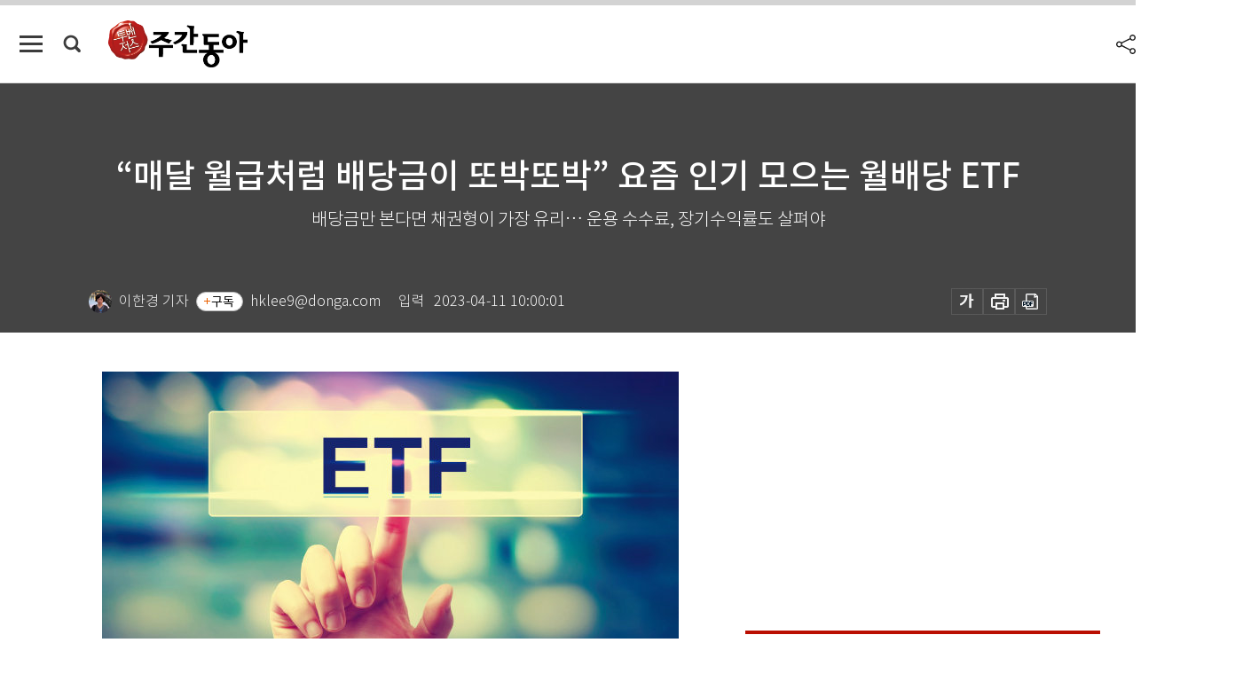

--- FILE ---
content_type: text/html; charset=UTF-8
request_url: https://weekly.donga.com/economy/article/all/11/4072462/1
body_size: 17967
content:
<!DOCTYPE html>
<html lang="ko">
<head>
<title>“매달 월급처럼 배당금이 또박또박” 요즘 인기 모으는 월배당 ETF｜주간동아</title>
<meta charset="utf-8" />
<meta http-equiv="X-UA-Compatible" content="IE=edge" />
<meta name='keywords' content='주간동아, 동아일보, 동아닷컴, Weekly.donga.com'>
<meta name='description' content="1년 전 가입한 정기예금의 만기를 앞둔 김 모 씨는 요즘 수익률과 안전성 사이에서 고민 중이다. 몇 달 전만 해도 연 5%대였던 저축은행 예금금리는 이제 연 4%를 조금 넘는 수&hellip;">
<meta name='writer' content='주간동아'>
<link rel="image_src" href="https://dimg1.donga.com/ugc/CDB/WEEKLY/Article/64/2f/7b/5c/642f7b5c008ed2738250.jpg" />
<link rel='stylesheet' type='text/css' href='https://image.donga.com/magazine/week_w/css/style_sub.css?t=20250410' />
<script data-ad-client='ca-pub-3925768217140661' async src='https://pagead2.googlesyndication.com/pagead/js/adsbygoogle.js'></script>
<!-- dable meta tag -->
<!-- 아이템 ID (필수): 아이템을 식별하기 위해 사용하시는 유일한 키를 입력해 주셔야 하며, 문자 혹은 숫자를 입력하실 수
있으며, 동일한 아이템의 경우, PC와 모바일에서 동일한 아이템 ID 값을 가져야 합니다. -->
<meta content="4072462" property="dable:item_id">

<!-- 아이템 작성자(기자명) (필수) -->
<meta content="이한경 기자" property="dable:author">

<!-- 아이템 카테고리 -->
<meta content="경제" property="article:section"> <!-- 메인 카테고리 (필수) -->

<!-- 아이템 작성일(ISO 8601) (필수) -->
<meta content="2023-04-11T10:00:01+09:00" property="article:published_time"> <!-- 예(한국시간 오후 1:20) -->

<meta name='robots' content='max-image-preview:standard'/>
<meta property="og:title" content="“매달 월급처럼 배당금이 또박또박” 요즘 인기 모으는 월배당 ETF" />
<meta property="og:image" content="https://dimg1.donga.com/ugc/CDB/WEEKLY/Article/64/2f/7b/5c/642f7b5c008ed2738250.jpg" />
<meta property="og:image:width" content="650" />
<meta property="og:image:height" content="372" />
<meta property="og:type" content="article" />
<meta property="og:site_name" content="주간동아" />
<meta property="og:description" content="1년 전 가입한 정기예금의 만기를 앞둔 김 모 씨는 요즘 수익률과 안전성 사이에서 고민 중이다. 몇 달 전만 해도 연 5%대였던 저축은행 예금금리는 이제 연 4%를 조금 넘는 수…" />
<meta property="og:pubdate" content="2023-04-11 10:00:01" />
<meta property='og:url' content='https://weekly.donga.com/economy/article/all/11/4072462/1'><meta name='twitter:url' content='https://weekly.donga.com/economy/article/all/11/4072462/1' />
<meta name="twitter:card" content="summary_large_image" />
<meta name="twitter:image:src" content="https://dimg1.donga.com/ugc/CDB/WEEKLY/Article/64/2f/7b/5c/642f7b5c008ed2738250.jpg" />
<meta name="twitter:site" content="@dongamedia" />
<meta name="twitter:description" content="1년 전 가입한 정기예금의 만기를 앞둔 김 모 씨는 요즘 수익률과 안전성 사이에서 고민 중이다. 몇 달 전만 해도 연 5%대였던 저축은행 예금금리는 이제 연 4%를 조금 넘는 수…" />
<meta name="twitter:title" content="“매달 월급처럼 배당금이 또박또박” 요즘 인기 모으는 월배당 ETF" />
<meta itemprop="name" content="“매달 월급처럼 배당금이 또박또박” 요즘 인기 모으는 월배당 ETF">
<meta itemprop="description" content="1년 전 가입한 정기예금의 만기를 앞둔 김 모 씨는 요즘 수익률과 안전성 사이에서 고민 중이다. 몇 달 전만 해도 연 5%대였던 저축은행 예금금리는 이제 연 4%를 조금 넘는 수…">
<meta itemprop="image" content="https://dimg1.donga.com/ugc/CDB/WEEKLY/Article/64/2f/7b/5c/642f7b5c008ed2738250.jpg">

<link rel='stylesheet' type='text/css' href='https://image.donga.com/magazine/week_m/css/jquery-ui.css' />
<script type="text/javascript" src="https://image.donga.com/donga/js.v.1.0/jquery-latest.js"></script>
<script type='text/javascript' src='https://image.donga.com/donga/js.v.1.0/jquery-ui.js'></script>
<script type='text/javascript' src='https://image.donga.com/donga/js.v.1.0/jquery-cookie.js'></script>
<script type='text/javascript' src='https://image.donga.com/donga/js.v.1.0/donga.js'></script>
<script type="text/javascript" src="https://image.donga.com/donga/js.v.2.0/slick.js"></script>
<link rel="stylesheet" type="text/css" href="https://image.donga.com/donga/css.v.2.0/slick.css"/>
<script type='text/javascript' src="https://image.donga.com/magazine/week_w/js/common.js?t=20251124"></script>
<script async src="https://securepubads.g.doubleclick.net/tag/js/gpt.js"></script>
<script>
  window.googletag = window.googletag || {cmd: []};
  googletag.cmd.push(function() {
    googletag.defineSlot('/106061858/donga_magazine/pc_magazine_300250', [300, 250], 'div-gpt-ad-1697095737422-0').addService(googletag.pubads());
    googletag.defineSlot('/106061858/donga_magazine/pc_magazine_120600', [120, 600], 'div-gpt-ad-1697098371287-0').addService(googletag.pubads());
    googletag.defineSlot('/106061858/pc_magazine_970250_1', [970, 250], 'div-gpt-ad-1697096865331-0').addService(googletag.pubads());
    googletag.defineSlot('/106061858/donga_magazine/pc_magazine_970250_2', [970, 250], 'div-gpt-ad-1697099813812-0').addService(googletag.pubads());
    googletag.pubads().enableSingleRequest();
    googletag.pubads().collapseEmptyDivs();
    googletag.enableServices();
  });
</script>

<script type="text/javascript" src="https://image.donga.com/donga/js.v.1.0/GAbuilder.js?t=20240911"></script>
<script type="text/javascript">
gabuilder = new GAbuilder('GTM-N9BWDNB') ;
let pageviewObj = {
    'up_login_status' : 'N',
        'ep_contentdata_content_id' : '11.4072462' ,
        'ep_contentdata_content_title' : '“매달 월급처럼 배당금이 또박또박” 요즘 인기 모으는 월배당 ETF' ,
        'ep_contentdata_delivered_date' : '2023-04-11 10:00:01' ,
        'ep_contentdata_content_category_1depth' : '경제' ,
        'ep_contentdata_content_category_2depth' : '-' ,
        'ep_contentdata_content_type' : '-' ,
        'ep_contentdata_content_tags' : '-' ,
        'ep_contentdata_author_name' : '이한경(hklee9)' ,
        'ep_contentdata_content_source' : '' ,
        'ep_contentdata_content_multimedia' : '-' ,
        'ep_contentdata_content_characters' : '5062' ,
        'ep_contentdata_content_loginwall' : 'N' ,
        'ep_contentdata_content_series' : '투(投)벤저스' ,
        'ep_contentdata_content_issue' : '-' ,
        'ep_contentdata_author_dept' : '-',
    'ep_contentdata_content_issue_number' : '1384'
}
gabuilder.GAScreen(pageviewObj);
</script>

</head>
<body>
    
<!-- Google Tag Manager (noscript) -->
<noscript><iframe src='https://www.googletagmanager.com/ns.html?id=GTM-N9BWDNB' height='0' width='0' style='display:none;visibility:hidden'></iframe></noscript>
<!-- End Google Tag Manager (noscript) -->
        <div id="wrap" class="sub_page">
        <div id="header" class="header view_page">
            <div class="progress_area">
                <div class="progress_bar"></div>
            </div>
            <div class="header_inner">
                <div class="util_box left_box">
                <button class="icon_comm btn_full_menu" type="button"></button>
<button class="icon_comm btn_search" type="button"></button>
<div class="search_box">
    <form action="https://weekly.donga.com/search" method="get">
        <div class="search_bar">
            <input type="text" name="query" id="query" class="top_search" placeholder="검색어를 입력하세요.">
            <button class="icon_comm btn_search" type="submit"></button>
        </div>
    </form>
    <div id="latest_cont" class="latest_cont">
        <div class="list_cont" id="search_saved">
            <span class="tit">최근검색어</span>
            <p class='no_search'>최근 검색어<br /> 내역이 없습니다.</p>
        </div>
        <div id="fun_cont" class="fun_cont">
            <span class='btn_save'>검색어 저장 <button type='button' class='save' data-save='Y'>끄기</button></span>
            <button type="button" class="btn_close icon_com01 close">닫기</button>
        </div>
    </div>
</div>
            <script>
            $('#fun_cont .save').on('click', function () {
                if ( $(this).data('save') == "N" )
                {
                    $(this).data('save', 'Y') ;
                    $(this).html('끄기');
                    $.cookie('WEEKLYsearchWordSave', 'Y', { expires: 365, path: '/', domain: 'donga.com' });
                    $("#latest_cont p").remove() ;
                    $("#latest_cont ul").show() ;

                    let eventObj = {};
                    eventObj = {
                        event_name : 'search_event',
                        ep_button_name : '검색어 저장 켜기',
                        ep_button_area : '헤더',
                        ep_button_category : '공통'
                    }
                    gabuilder.GAEventOBJ(eventObj) ;
                }
                else
                {
                    $(this).data('save', 'N') ;
                    $(this).html('켜기');
                    $.cookie('WEEKLYsearchWordSave', 'N', { expires: 365, path: '/', domain: 'donga.com' });
                    $("#latest_cont ul").hide() ;
                    $("#latest_cont .list_cont .no_search").remove() ;
                    $("#latest_cont .list_cont").append("<p class='no_search'>검색어 저장 기능을<br /> 확인해주세요.</p>") ;

                    let eventObj = {};
                    eventObj = {
                        event_name : 'search_event',
                        ep_button_name : '검색어 저장 끄기',
                        ep_button_area : '헤더',
                        ep_button_category : '공통'
                    }
                    gabuilder.GAEventOBJ(eventObj) ;
                }
                return false;
            });
            $('#latest_cont .btn_del').on('click', function () {
                var word = $(this).data('word') ;
                setCookieSearch(word) ;
                $(this).parent().remove() ;
                return false;
            });
            function setCookieSearch(word)
            {
                $.ajax({
                    type: "GET",
                    url: "https://weekly.donga.com/search?mode=remove&query=" + word ,
                    dataType: "html",
                    success: function (result) {
                    }
                });
            }
            </script>

                </div>
                <h2 class="top_logo">
<a href="https://weekly.donga.com">
    <img src="https://image.donga.com/magazine/week_w/images/common/top_logo.png" alt="주간동아">
</a>
</h2>
<div id="gnb" class="gnb ">
    <ul class="gnb_menu">
        <li><a href="https://weekly.donga.com/coverstory">커버스토리</a></li>
        <li><a href="https://weekly.donga.com/politics">정치</a></li>
        <li><a href="https://weekly.donga.com/economy">경제</a></li>
        <li><a href="https://weekly.donga.com/society">사회</a></li>
        <li><a href="https://weekly.donga.com/inter">국제</a></li>
        <li><a href="https://weekly.donga.com/culture">문화&amp;라이프</a></li>
        <li><a href="https://weekly.donga.com/science">IT&amp;과학</a></li>
        <li><a href="https://weekly.donga.com/sports">스포츠</a></li>
        <li><a href="https://weekly.donga.com/people">피플</a></li>
    </ul>
</div>
                <div class="scroll_title">
                    <h2 class="current_title">&ldquo;매달 월급처럼 배당금이 또박또박&rdquo; 요즘 인기 모으는 월배당 ETF</h2>
                    <button class='btn_editnum'><span class='month'>1384</span>호 (2023. 4. 7)</button>
                </div>
                <div class="util_box right_box">
                    <button type="button" class="btn_share"></button>
                    <button type="button" class="btn_reply reply_yes">
                        <span class="replyCnt"></span>
                    </button>
                    <div class='login_wrap '>
    <button class='btn_login'><a href='https://secure.donga.com/membership/login.php?gourl=https%3A%2F%2Fweekly.donga.com%2Feconomy%2Farticle%2Fall%2F11%2F4072462%2F1' data-event_name="click_event" data-ep_button_name="로그인" data-ep_button_area="헤더" data-ep_button_category="공통" class='btn_login_gtm'>로그인</a></button>
    <div class='login_list_wrap'>
        <h2 class='user_name'><a href='https://secure.donga.com/membership/info.php'><span class='name'></span> 님</a></h2>
        <h3 class='menu_title'>내 콘텐츠</h3>
        <ul class='login_list'>
            <li>
                <a href='https://weekly.donga.com/Reporter?m=my'>내 구독 기자</a>
                <a href='https://weekly.donga.com/Series?m=my'>내 구독 연재</a>
            </li>
        </ul>
        <a href='https://secure.donga.com/membership/logout.php?gourl=https%3A%2F%2Fweekly.donga.com%2Feconomy%2Farticle%2Fall%2F11%2F4072462%2F1' class='logout'>로그아웃</a>
    </div>
</div>
                </div>
                <div id="shareLayer" class="share_layer">
                    <span class="title">공유하기</span>
                    <ul class="share_list"></ul>
                    <span class="icon_comm btn_close">닫기</span>
                </div>
            </div>
            <div class="full_menu_wrap">
    <div class="inner">
        <script src = 'https://dimg.donga.com/carriage/WEEKLY/cron/weekly_poster/weekly_poster.0.js?t=20251124'></script>
        <div class="menu_box">
            <ul class="menu_list gnb_list">
                <li><a href="https://weekly.donga.com/coverstory">커버스토리</a></li>
                <li><a href="https://weekly.donga.com/politics">정치</a></li>
                <li><a href="https://weekly.donga.com/economy">경제</a></li>
                <li><a href="https://weekly.donga.com/society">사회</a></li>
                <li><a href="https://weekly.donga.com/inter">국제</a></li>
                <li><a href="https://weekly.donga.com/culture">문화&amp;라이프</a></li>
                <li><a href="https://weekly.donga.com/science">IT&amp;과학</a></li>
                <li><a href="https://weekly.donga.com/sports">스포츠</a></li>
                <li><a href="https://weekly.donga.com/people">피플</a></li>
                <li><a href="https://weekly.donga.com/List">전체기사</a></li>
            </ul>
            <ul class="menu_list etc_list">
                <li><a href="https://weekly.donga.com/Series">연재</a></li>
                <li><a href="https://pf.kakao.com/_ExlPxixj" target='_blank'>기사제보</a></li>
                <li><a href="https://weekly.donga.com/Library?c=new">최신호 목차</a></li>
                <li><a href="https://web.donga.com/order/magazine/subscription.php" target="_blank">구독신청</a></li>
                <li><a href="https://weekly.donga.com/Library">라이브러리</a></li>
                <li><a href="https://weekly.donga.com/Docs?m=ad">광고안내</a></li>
                <li><a href="https://weekly.donga.com/Reporter">기자페이지</a></li>
            </ul>
        </div>
    </div>
</div>
        </div>
    
            <div class="editart_list_wrap">
            <div class="editart_list">
                <div class="title_cont">
                    <h3 class='title'>주간동아 <span class='month_num'>1384</span>호</h3>
                    <button class="btn_all"><a href="https://weekly.donga.com/Library?c=1384">전체목차보기</a></button>
                    <button class="btn_close"></button>
                    <h4 class='pub_date'>..</h4>
                </div>
                <ul class="editart_list_contents">
                        <li class='list_cate'><h5 class='category'>정치</h5><ul class='contents_list'><li><a href='https://weekly.donga.com/politics/article/03/11/4078915/1'>방통위원 추천 논란 최민희 전 민주당 의원은 누구?</a></li><li><a href='https://weekly.donga.com/politics/article/03/11/4072297/1'>최고위원 과반이 설화, 지지율 30% 늪에 빠진 ‘김기현號’</a></li></ul></li><li class='list_cate'><h5 class='category'>경제</h5><ul class='contents_list'><li><a href='https://weekly.donga.com/economy/article/04/11/4072465/1'>‘노랜딩’ 가능성 날린 SVB 파산, 다음 악재는 국제유가?</a></li><li><a href='https://weekly.donga.com/economy/article/04/11/4072462/1'>“매달 월급처럼 배당금이 또박또박” 요즘 인기 모으는 월배당 ETF</a></li><li><a href='https://weekly.donga.com/economy/article/04/11/4072459/1'>“KB? 미래에셋? 어느 게 좋나요” 목돈 마련 돕는 다양한 청년 펀드들</a></li><li><a href='https://weekly.donga.com/economy/article/04/11/4072456/1'>월 소득 4000만 원으로 주담대 먼저 갚으세요</a></li><li><a href='https://weekly.donga.com/economy/article/04/11/4072387/1'>애플페이 상륙으로 불붙은 ‘간편결제 大戰’</a></li><li><a href='https://weekly.donga.com/economy/article/04/11/4072384/1'>배터리 리사이클링 부각한 유럽판 IRA ‘핵심원자재법’</a></li><li><a href='https://weekly.donga.com/economy/article/04/11/4072381/1'>반도체냐 배터리냐 그것이 문제로다</a></li><li><a href='https://weekly.donga.com/economy/article/04/11/4072345/1'>죽다 살아난 ‘도심복합사업’ 기본설계 들여다보니</a></li><li><a href='https://weekly.donga.com/economy/article/04/11/4072342/1'>전 세계 챗GPT 규제 확산 움직임… 숨고르기 들어가나</a></li><li><a href='https://weekly.donga.com/economy/article/04/11/4072300/1'>슈퍼개미 정재호 “투자자들이 비관하는 시점이 매수하기 가장 좋은 때”</a></li><li><a href='https://weekly.donga.com/economy/article/04/11/4072294/1'>“하이브리드 엔진으로 소형위성 시장 제패”</a></li><li><a href='https://weekly.donga.com/economy/article/04/11/4072270/1'>‘쫄깃·말랑한 식감의 찹쌀떡’ ‘동해안 청정 해풍 맞은 건어물’</a></li><li><a href='https://weekly.donga.com/economy/article/04/11/4072267/1'>방산 통합사로 새 출발 한화에어로스페이스</a></li><li><a href='https://weekly.donga.com/economy/article/04/11/4072255/1'>현대차가 폐차 부품으로 친환경 옷을 만든다고?</a></li><li><a href='https://weekly.donga.com/economy/article/04/11/4072249/1'>전기차 자동충전로봇, 로봇개… 서울모빌리티쇼가 보여준 2023 자동차 트렌드</a></li></ul></li><li class='list_cate'><h5 class='category'>사회</h5><ul class='contents_list'><li><a href='https://weekly.donga.com/society/article/05/11/4078891/1'>[카툰K-공감] 불법사금융 피해 입지 않게 소액생계비대출 신청하세요 … 통권 286호 발간</a></li><li><a href='https://weekly.donga.com/society/article/05/11/4072882/1'>‘2023 K-푸드 대한민국 발효문화대전’ 개막… 한국인‧외국인 입맛 사로잡았다</a></li><li><a href='https://weekly.donga.com/society/article/05/11/4072264/1'>이건왕 영등포문화재단 대표 “여의도봄꽃축제에서 자연·문화 생동감 느끼길”</a></li></ul></li><li class='list_cate'><h5 class='category'>국제</h5><ul class='contents_list'><li><a href='https://weekly.donga.com/inter/article/06/11/4072351/1'>마잉주 전 대만 총통 訪中, ‘신(新)국공합작’으로 정권교체?</a></li><li><a href='https://weekly.donga.com/inter/article/06/11/4072291/1'>한미일 대잠전 훈련 속뜻은 北 아닌 中 견제… 격화되는 新냉전 직시해야</a></li></ul></li><li class='list_cate'><h5 class='category'>문화&라이프</h5><ul class='contents_list'><li><a href='https://weekly.donga.com/culture/article/0701/11/4072507/1'>‘꽃’처럼 피어난 블랙핑크 지수</a></li><li><a href='https://weekly.donga.com/culture/article/0701/11/4072504/1'>‘난 특별해!’ 세상에 하나뿐인 굿즈 만드는 Z세대</a></li><li><a href='https://weekly.donga.com/culture/article/0704/11/4072471/1'>한 폭의 그림, 한 송이 꽃 같은 ‘구절판 김밥’</a></li><li><a href='https://weekly.donga.com/culture/article/0701/11/4072468/1'>“동물병원 갈 때마다 수십만 원”… 반려동물 진료비 정말 비쌀까</a></li></ul></li><li class='list_cate'><h5 class='category'>IT&과학</h5><ul class='contents_list'><li><a href='https://weekly.donga.com/science/article/08/11/4072348/1'>아르테미스 우주비행사 4인, 신형 우주복 입고 달에 간다</a></li></ul></li>
                </ul>
            </div>
        </div>        <div id="contents">
            <div class="article_wrap">
                <div class="article_top">
                    <div class="inner">
                        <h3 class="sub_title"></h3>
                        <p class="title_text">“매달 월급처럼 배당금이 또박또박” 요즘 인기 모으는 월배당 ETF</p>
                        <p class="title_sub_text">배당금만 본다면 채권형이 가장 유리… 운용 수수료, 장기수익률도 살펴야 </p>
                        <div class="top_below_box">
                            <li class='info_write'><a href='https://weekly.donga.com/Reporter?c=8801010106' data-event_name="click_content_event" data-ep_button_name="이한경 기자" data-ep_button_area="기자 정보" data-ep_button_category="기사뷰"><div class='thumb'><img src='https://dimg.donga.com/a/26/26/90/1/carriage/NEWS/content/CDB/MagazineReporter/2023/09/18/16950002640.png' alt='reporterImage'></div><h4 class='info_writer'><p class='name'>이한경 기자</p></h4></a>
                                    <button type='button' class='btn_subscribe'  data-scrap='hklee9@donga.com' data-scrap_type='reporter' data-scrap_name='이한경' >구독</button><p class='info_email'>hklee9@donga.com</p><p class='info_time'>입력<span class='time'>2023-04-11 10:00:01</span></p></li>
                            <div class="util_box">
                                <button type="button" class="btn_util btn_font"></button>
                                <button type="button" class="btn_util btn_print"></button>
                                <button type='button' class='btn_util btn_pdf'></button>
                            </div>
                            <div id="fontLayer" class="font_layer">
                                <span class="title">글자크기 설정</span>
                                <span class="font_size">
                                    <button type="button" class="btn_font01">가</button>
                                    <button type="button" class="btn_font02">가</button>
                                    <button type="button" class="btn_font03 on">가</button>
                                    <button type="button" class="btn_font04">가</button>
                                </span>
                                <span class="icon_com01 btn_close">닫기</span>
                            </div>
                        </div>
                    </div>
                </div>
                <div class="article_contents">
                    <div class="inner">
                        <div class="content">
                            <div class="article_view">
                            
                            <div class='article_photo center'><div class='thumb'><img src='https://dimg.donga.com/ugc/CDB/WEEKLY/Article/64/2f/7b/5c/642f7b5c008ed2738250.jpg' alt='[GettyImages]' /></div><p class='desc' style='width:650px'>[GettyImages]</p></div>1년 전 가입한 정기예금의 만기를 앞둔 김 모 씨는 요즘 수익률과 안전성 사이에서 고민 중이다. 몇 달 전만 해도 연 5%대였던 저축은행 예금금리는 이제 연 4%를 조금 넘는 수준이고 시중은행 예금금리는 거기에도 미치지 못하기 때문이다. 올해 3.5%로 전망되는 물가상승률을 감안하면 사실상 마이너스 수익률인 셈이다. 그래서 요즘 그가 주목하는 상품은 바로 국내 상장 월배당 ETF(상장지수펀드)다. 그는 “매달 배당금(분배금)을 받으면서 매매를 통해 시세차익도 누릴 수 있다는 점에 매력을 느낀다”고 말한다.<br><br>한때 배당주나 배당주 ETF에 투자해 배당금을 매달 월급처럼 받는 것이 유행이었다. 하지만 당시 투자 대상은 모두 미국 시장에 상장된 주식이나 ETF였다. 국내에는 월배당 ETF 상품이 없었기 때문이다. 지난해 6월 1일 신한자산운용이 ‘SOL 미국S&amp;P500’을 상장하면서 국내에서도 월배당 ETF 투자 시대가 열렸다. 현재 거래되는 월배당 ETF는 주식형, 채권형, 커버드콜형, 리츠형 등으로 형태가 다양하며 개수도 23개에 이른다(표 참조). 그중 12개는 기존 ETF를 월배당 형태로 바꾼 것이다.<br><br>1호 월배당 ETF ‘SOL 미국S&amp;P500’ 3개월 수익률 10.2% 최근 월배당 ETF에 대한 관심이 높아지면서 유입 자금도 늘고 있다고 한다. 23개 ETF의 순자산총액은 1조7400억 원, 신규 상장된 11개 ETF의 순자산총액만 약 1조 원에 이른다. 월배당 ETF의 장점은 고수익을 기대하기는 어렵지만 꾸준히 현금 흐름이 창출되고, 이를 재투자해 또 다른 수익을 만들어낼 수 있다는 것이다. 또 요즘 같은 하락장에서도 상대적으로 수익률 방어에 유리하다는 장점도 있다. 현재 월배당 ETF의 평균 목표 수익률은 연 4~6%로, 저축은행 정기예금 금리를 웃도는 수준이다. 또한 연금계좌에서 투자하면 수익에 대해 연금소득세 3.3~5.5%만 과세돼 세금 면에서도 유리하다.<br><br>월배당 ETF 가운데 가장 많은 것은 주식형이다. 총 8개가 있는데 투자 목적에 따라 선택을 달리할 수 있다. 먼저 국내 1호 상장 월배당 ETF인 ‘SOL 미국S&amp;P500’과 ‘TIGER 미국다우존스30’ ‘WOORI 200’은 특정 지수를 추종해 배당보다 주가 상승 시 거둘 시세차익에 대한 기대감이 더 높은 상품이다. ‘SOL 미국S&amp;P500’은 미국을 대표하는 주가지수인 S&amp;P500을 추종하며 순자산은 448억 원이다. 지난해 6월 21일 상장 이후 누적수익률 13.4%, 3개월 수익률 10.2%를 기록 중이다. 3월 배당금은 14원, 총 보수(운용 수수료)는 0.05%다.<br><br>‘TIGER 미국다우존스30’은 미국을 대표하는 대형 우량 기업 30개로 구성된 다우존스30 지수를 추종한다. 순자산은 833억 원이며, 2016년 상장 이후 수익률 138.04%, 3개월 수익률 4.01%다. 2월 분배금은 20원, 총 보수는 0.35%다. 지난해 12월 15일 상장된 ‘WOORI 200’은 코스피200 지수를 추종하는 상품이다. 순자산총액 57억 원, 3개월 수익률 9.05%다. 아직까지 분배금이 지급된 바 없다.<br><br><script type='text/javascript' src='https://image.donga.com/dac/MAGAZINE/PC/magazine_common_view_middle_5para_01.js'></script><br><br>‘SOL 미국배당다우존스’와 ‘SOL 미국배당다우존스(H)’ ‘TIGER 미국S&amp;P500배당귀족’ ‘KODEX 미국배당프리미엄액티브’ ‘TIMEPOLIO Korea플러스배당액티브’는 배당에 중점을 둔다. 지난해 11월 15일 상장 후 단기간 내 순자산 1000억 원을 넘긴 ‘SOL 미국배당다우존스’는 꾸준히 배당금을 지급한 미국 기업 100개 종목으로 구성된 지수를 추종한다. 상장 이후 누적수익률 -5.24%, 3개월 수익률은 -0.66%다. 3월 29원을 배당했다. 총 보수는 0.5%다. 3월 21일 상장된 ‘SOL 미국배당다우존스(H)’는 ‘SOL 미국배당다우존스’에 환헤지를 결합한 상품이다. 상장 이후 수익률 3.88%, 1주 수익률 2.14%를 기록 중이다. 총 보수는 0.5%다.<br><br>‘TIGER 미국S&amp;P500배당귀족’은 미국 S&amp;P500 구성 종목 중 최소 25년 이상 매년 주당 배당금이 증가한 기업으로 구성된 ‘S&amp;P500배당귀족 지수’를 추종한다. 순자산은 412억 원이며 지난해 5월 상장 이후 수익률 3.35%, 3개월 수익률 2.86%다. 2월 분배금은 15원, 총 보수는 0.25%다.<br><br>‘KODEX 미국배당프리미엄액티브’는 미국 우량 배당 성장주와 개별 종목 커버드콜 전략을 동시에 사용해 주식 배당 수익과 종목별 프리미엄 수익을 동시에 누릴 수 있다. 지난해 9월 27일 상장 이후 수익률 3.04%, 3개월 수익률 3.83%를 기록 중이다. 3월 분배금은 53원이었다. 순자산은 338억 원이며, 총 보수는 0.43%다.<br>타임폴리오자산운용의 ‘TIMEPOLIO Korea플러스배당액티브’는 국내 고배당 기업 및 시황에 맞는 주도주에 투자한다. 지난해 9월 27일 상장 이후 수익률 11.59%, 3개월 수익률은 5.11%다. 순자산은 121억 원, 월 분배금은 상장 이후 50~53원 선을 유지하고 있다. 총 보수는 0.8%다.<br><br><h3 class='mid_title type02'>‘KBSTAR 중기우량회사채’ 월 분배금 1위</h3><div class='article_photo center'><div class='thumb'><img src='https://dimg.donga.com/ugc/CDB/WEEKLY/Article/64/2f/7b/7f/642f7b7f02e7d2738250.jpg' alt='' /></div></div>최근 증가 추세인 채권형은 모두 높은 월 분배금에 비해 총 보수는 낮다는 특징을 지닌다. 지난해 11월 22일 상장된 ‘KBSTAR 23-11 회사채(AA-이상)’는 11월 21일 상장폐지되는 만기매칭형 ETF다. 만기매칭형은 만기가 동일한 채권을 담아 이자(월 분배금)를 받다 만기일이 되면 ETF가 상장폐지되면서 원금을 돌려받는다. 순자산 5510억 원으로 월 배당 ETF 가운데 규모가 가장 크다. 상장 이후 수익률 3.43%, 3개월 수익률은 1.72%이며, 올해 들어 월 분배금을 각각 55원, 135원, 90원 지급했다. 총 보수는 0.05%다. 같은 날 상장된 ‘KBSTAR 25-11 회사채(AA-이상) 액티브’도 만기매칭형으로 2025년 11월 21일이 만기다. 순자산 1086억 원 규모이며 상장 이후 수익률 6.27%, 3개월 수익률 3.29%를 기록 중이다. 올해 들어 분배금을 각각 15원, 100원, 165원 지급했다. 총 보수는 0.07%다.<br><br>‘KBSTAR 중기우량회사채’는 신용등급 A- 이상 우량 채권으로 구성됐다. 순자산 585억 원이며 2011년 상장 이후 수익률 36.88%, 3개월 수익률 3.17%를 기록하고 있다. 올해 들어 분배금이 각각 175원, 115원, 415원 지급됐다. 총 보수는 0.07%다. ‘KBSTAR 금융채액티브’도 2019년 상장돼 지난해 12월 12일 월 배당으로 전환된 상품으로 순자산 556억 원이며, 상장 이후 수익률은 2.95%, 3개월 수익률은 3.31%다. 분배금이 1월 240원, 3월 410원 지급됐다. 총 보수는 0.07%다.<br><br>‘TIGER 글로벌멀티에셋TIF액티브’는 지난해 8월 30일 상장 이후 누적수익률 -2.8%, 3개월 수익률 4.07%를 기록 중이다. 순자산은 249억 원, 총 보수는 0.55%다. 2월 지급된 분배금은 25원이다. 3월 14일 상장된 한국투자신탁운용의 ‘ACE 미국30년국채액티브(H)’는 국내 상장 미국 장기채 ETF 가운데 처음으로 분배금을 지급한다. 순자산은 335억 원이며, 기대수익률은 연 3.8%다. 첫 분배금이 4월 지급될 예정이다.<br><br><h3 class='mid_title type02'>커버드콜형 강세, 리츠형 약세</h3>커버드콜은 주가와 옵션을 결합한 뒤 주가 하락기 기초자산에 대한 콜옵션을 매도해 수익(옵션 프리미엄)을 얻는 전략이다. 변동성이 큰 장에서 안정적인 배당이 가능하고 분배금이 많다는 장점을 지닌다. ‘TIGER 미국나스닥100커버드콜(합성)’은 2월 분배금이 95원으로 커버드콜형 가운데 가장 높다. 지난해 9월 20일 상장돼 누적수익률 4.39%, 3개월 수익률 14.53%를 기록 중이다. 순자산 512억 원이며, 총 보수 0.37%다.<br><br>‘TIGER 200커버드콜ATM’과 ‘TIGER 200커버드콜5%OTM’ ‘KBSTAR 200고배당커버드콜ATM’은 코스피200과 콜옵션을 결합한 상품들이다. ‘TIGER 200커버드콜ATM’은 2018년 상장 이후 누적수익률 -3.81%, 3개월 수익률 7.22%를 기록 중이다. 총 보수는 0.38%, 2월 분배금은 60원이었다. ‘TIGER 200커버드콜5%OTM’은 2012년 상장 이후 수익률은 23.54%, 3개월 수익률은 9.79%이며, 총 보수는 0.38%다. 분배금은 1월 45원, 2월 40원이었다. ‘KBSTAR 200고배당커버드콜ATM’은 2018년 상장 이후 수익률 -12.94%, 3개월 수익률 1.27%이며, 총 보수는 0.4%다. 3월 분배금은 50원이었다.<br><br>리츠형은 모두 기존에 상장된 ETF를 월 배당 형태로 바꾼 구조다. 부동산에 투자하는 리츠형은 안정적이라는 장점을 지니지만 최근에는 부동산시장이 위축되면서 수익률과 분배금이 저조하다. 순자산 규모가 2329억 원으로 리츠형 가운데 가장 큰 ‘TIGER 리츠부동산인프라’의 경우 3개월 수익률이 -2.77%를 기록하는 동시에 지난해 135원까지 지급됐던 분배금이 올해 1월에는 10원으로 줄었다가 2월 40원으로 다시 상승했다. ‘TIGER 리츠부동산 인프라채권TR KIS’도 3개월 수익률이 -0.54%를 기록 중이며, 지난해 4월 90원까지 지급됐던 분배금이 2월에는 38원으로 줄었다.<br><br>미국 상업용 부동산에 투자하는 ‘TIGER 미국MSCI리츠’도 3개월 수익률이 -0.8%를 기록하고 있다. 올해 1월과 2월 분배금은 각 40원이었으며 순자산 1418억 원, 총 보수는 0.24%다. ‘KODEX 다우존스미국리츠’도 3개월 수익률이 –2.14%이며 3월 분배금은 50원이었다. 총 보수 0.09%다. ‘KODEX TSE일본리츠(H)’는 리츠형 가운데 3개월 수익률이 0.33%로 유일하게 플러스를 기록하고 있다. 3월 분배금은 50원, 총 보수는 0.3%다.<br><br>저마다 다른 특징을 지닌 월배당 ETF 가운데 어떤 상품을 선택해야 할까. 관련 업계 투자 전문가는 “최근 주식시장과 부동산시장이 부진해 채권형과 커버드콜형이 좋은 성적을 내고 있지만 장기투자의 경우 결과가 달라질 수 있으니, 먼저 투자 목적이 배당금인지, 시세차익인지부터 분명히 한 다음에 선택하는 것이 좋다”고 조언했다. 또한 “수익률이 높다고 해도 운용 수수료가 많으면 실제 수익은 적을 수 있다는 점도 기억해야 한다”고 덧붙였다.<br><br><div class='article_photo center'><div class='thumb'><img src='https://dimg.donga.com/ugc/CDB/WEEKLY/Article/64/2f/7b/8e/642f7b8e1eded2738250.jpg' alt='' /></div></div><sub>*유튜브와 포털에서 각각 ‘매거진동아’와 ‘투벤저스’를 검색해 팔로잉하시면 기사 외에도 동영상 등 다채로운 투자 정보를 만나보실 수 있습니다.</sub><br><br>
                            </div>
                            <div class="article_bottom">
                                <!-- 키워드 -->
                                
                                <!-- //키워드 -->
                                <!-- 관련 기획/연재 -->
                                                        <div class='relative_article'>
                            <div class='title_cont'>
                                <h4 class='title'><a href='https://weekly.donga.com/Series?c=990456' data-event_name="click_content_event" data-ep_button_name="투(投)벤저스" data-ep_button_area="관련 연재" data-ep_button_category="기사뷰">투(投)벤저스</a></h4>
                                <button type='button' class='btn_subscribe'  data-scrap='990456' data-scrap_type='series' data-scrap_name='투(投)벤저스' data-scrap_idx='/economy/article/all/11/5973106/1' >구독</button>
                            </div>
                            <div class='relative_cont'>
                                <div class='thum'><img src='https://dimg.donga.com/a/250/170/90/1/ugc/CDB/WEEKLY/Article/69/1f/db/5b/691fdb5b2370a0a0a0a.png' alt='' /></div>
                                <ul class='relative_article_list'>
                                    <li class='list_item'><a href='https://weekly.donga.com/economy/article/all/11/5973106/1' data-event_name="click_content_event" data-ep_button_name="첫 삽도 못 뜬 GTX-C 노선… 교통지옥에 옥정신도시 주민들 분통" data-ep_button_area="관련 연재" data-ep_button_category="기사뷰"><h5 class='relative_title'>첫 삽도 못 뜬 GTX-C 노선… 교통지옥에 옥정신도시 주민들 분통</h5><p class='relative_txt'>“경기 양주 옥정신도시에는 갓 결혼해 신혼집을 차렸거나 내 집 마련의 꿈을 이룬 젊은 부부가 많이 산다. 그중 상당수는 서울로 출퇴근하는 직장…</p></a></li><li class='list_item'><a href='https://weekly.donga.com/economy/article/all/11/5973100/1' data-event_name="click_content_event" data-ep_button_name="돈이 좋아서 ‘돈 안 쓰는’ 사람이 부자 된다" data-ep_button_area="관련 연재" data-ep_button_category="기사뷰"><h5 class='relative_title'>돈이 좋아서 ‘돈 안 쓰는’ 사람이 부자 된다</h5></a></li><li class='list_item'><a href='https://weekly.donga.com/economy/article/all/11/5972857/1' data-event_name="click_content_event" data-ep_button_name="‘극단적 공포’ 구간에 들어선 비트코인… 올해 상승분 모두 반납" data-ep_button_area="관련 연재" data-ep_button_category="기사뷰"><h5 class='relative_title'>‘극단적 공포’ 구간에 들어선 비트코인… 올해 상승분 모두 반납</h5></a></li>
                                </ul>
                            </div>
                        </div>
                                <!-- //관련 기획/연재 -->
                                                                <div class="info_journalist">
                                    <div class="thumb">
                                        <a href="https://weekly.donga.com/Reporter?c=8801010106"><img src="https://dimg.donga.com/a/80/80/90/1/carriage/NEWS/content/CDB/MagazineReporter/2023/09/18/16950002640.png" alt="이한경 기자"></a>
                                    </div>
                                    <div class="txt_journalist">
                                        <div class="name_box">
                                            <h4 class="name_jour"><a href="https://weekly.donga.com/Reporter?c=8801010106">이한경 기자</a></h4>
                                            <p class="email">hklee9@donga.com</p>
                                            <button type='button' class='btn_subscribe'  data-scrap='hklee9@donga.com' data-scrap_type='reporter' data-scrap_name='이한경' >구독</button>
                                        </div>
                                        <p class="info_txt_jour">안녕하세요. 주간동아 이한경 기자입니다. 관심 분야인 거시경제, 부동산, 재테크 등에 관한 취재하고 있습니다.</p>
                                        <a href='https://weekly.donga.com/series/article/all/11/5972857/1' class='latest_article' data-event_name="click_content_event" data-ep_button_name="‘극단적 공포’ 구간에 들어선 비트코인… 올해 상승분 모두 반납" data-ep_button_area="기자 카드" data-ep_button_category="기사뷰"><p>‘극단적 공포’ 구간에 들어선 비트코인… 올해 상승분 모두 반납</p></a><a href='https://weekly.donga.com/series/article/all/11/5965045/1' class='latest_article' data-event_name="click_content_event" data-ep_button_name="[오늘의 급등주] ‘세계 최대 당뇨 시장 中 진출’ 로킷헬스케어 주가 강세" data-ep_button_area="기자 카드" data-ep_button_category="기사뷰"><p>[오늘의 급등주] ‘세계 최대 당뇨 시장 中 진출’ 로킷헬스케어 주가 강세</p></a>
                                    </div>
                                </div>
                                <!-- //댓글 -->
                                                    <div class="reply_wrap">
                        <div class="reply_box">
                            <link rel='stylesheet' type='text/css' href='https://image.donga.com/donga/css.v.2.0/donga_reply.css?t=20230913' />
                            <script type='text/javascript' src='https://image.donga.com/donga/js.v.4.0/spintop-comment.js?t=20230913'></script>
                            <a name='replyLayer'></a>
                            <div class="reply_top">
                                <span class="title">댓글</span>
                                <span class="txt"><em id='replyCnt' class='replyCnt'>0</em>개</span>
                            </div>
                            <div class='login_box'><a href='javascript:void(0);'  onclick="javascript:gabuilder.setMakeCookiePV('댓글', 'ga4Articleinfo', 'donga.com', 10, 'https://secure.donga.com/membership/login.php?gourl=https%3A%2F%2Fweekly.donga.com%2Feconomy%2Farticle%2Fall%2F11%2F4072462%2F1?comm'); return false;">의견을 남겨주세요. </a></div>
                            <div id='spinTopBestLayer' class='reply_con'></div>
                            <div class="more" style="display:block">
                                <a href="javascript:void(0);" class="btn_more" onclick="javascript:replyLayerPopup();" >
                                    <span class="txt_more">전체 댓글 <span class="replyCnt">0</span>개 보기</span>
                                    <span class="icon_com icon_more"></span>
                                </a>
                            </div>
                        </div>
                    </div>
                    <div id="replyLayerPopup">
                        <div class="reply_layer_con">
                            <div class="reply_box">
                                <a name='replyLayer'></a>
                                <div class="reply_top_wrap">
                                    <div class="reply_top">
                                        <span class="title">댓글</span>
                                        <span class="txt"><em class='replyCnt'>0</em>개</span>
                                    </div>
                                    <span class="layer_close" onclick="javascript:return replyPopupObj.hide();">닫기</span>
                                </div>
                                <div id="spinTopLayer"></div>
                            </div>
                            <div id="reply_gather"></div>
                        </div>
                    </div>

                            </div>
                        </div>
                        <!-- EAST -->
                        <div class="aside">
                            <div class="aside_top_ad">
                                <div class="tem_ad02"><!-- /106061858/donga_magazine/pc_magazine_300250 -->
<div id='div-gpt-ad-1697095737422-0' style='min-width: 300px; min-height: 250px;'>
  <script>
    googletag.cmd.push(function() { googletag.display('div-gpt-ad-1697095737422-0'); });
  </script>
</div></div>
                            </div>
                            <div class="aside_track prjct_srs">
                                <div class="aside_list_box prjct_srs">
                                    <ul class="aside_slide_list">
                                        <li class='list_item'><div class='title_cont'><h4 class='sub_title'>기획·연재</h4><h3 class='title'><a href='https://weekly.donga.com/Series?c=990456' data-event_name="click_content_event" data-ep_button_name="투(投)벤저스" data-ep_button_area="기획·연재" data-ep_button_category="기사뷰">투(投)벤저스</a></h3><button type='button' class='btn_subscribe'  data-scrap='990456' data-scrap_type='series' data-scrap_name='투(投)벤저스' data-scrap_idx='/economy/article/04/13/5973106/1' >구독</button></div><div class='list_cont'><a href='https://weekly.donga.com/economy/article/04/13/5973106/1' data-event_name="click_content_event" data-ep_button_name="첫 삽도 못 뜬 GTX-C 노선… 교통지옥에 옥정신도시 주민들 분통" data-ep_button_area="기획·연재" data-ep_button_category="기사뷰">
                    <div class='thumb'><img src='https://dimg.donga.com/a/150/90/90/1/ugc/CDB/WEEKLY/Article/69/1f/db/5b/691fdb5b2370a0a0a0a.png' alt=''></div>
                    <div class='info'>
                    <p>첫 삽도 못 뜬 GTX-C 노선… 교통지옥에 옥정신도시 주민들 분통</p>
                    </div>
                    </a><a href='https://weekly.donga.com/economy/article/04/13/5973100/1' data-event_name="click_content_event" data-ep_button_name="돈이 좋아서 ‘돈 안 쓰는’ 사람이 부자 된다" data-ep_button_area="기획·연재" data-ep_button_category="기사뷰">
                    <div class='thumb'><img src='https://dimg.donga.com/a/150/90/90/1/ugc/CDB/WEEKLY/Article/69/1f/da/a7/691fdaa718c6a0a0a0a.png' alt=''></div>
                    <div class='info'>
                    <p>돈이 좋아서 ‘돈 안 쓰는’ 사람이 부자 된다</p>
                    </div>
                    </a><a href='https://weekly.donga.com/economy/article/04/13/5972857/1' data-event_name="click_content_event" data-ep_button_name="‘극단적 공포’ 구간에 들어선 비트코인… 올해 상승분 모두 반납" data-ep_button_area="기획·연재" data-ep_button_category="기사뷰">
                    <div class='thumb'><img src='https://dimg.donga.com/a/150/90/90/1/ugc/CDB/WEEKLY/Article/69/1f/be/88/691fbe8802c3a0a0a0a.png' alt=''></div>
                    <div class='info'>
                    <p>‘극단적 공포’ 구간에 들어선 비트코인… 올해 상승분 모두 반납</p>
                    </div>
                    </a></div></li><li class='list_item'><div class='title_cont'><h4 class='sub_title'>기획·연재</h4><h3 class='title'><a href='https://weekly.donga.com/Series?c=990466' data-event_name="click_content_event" data-ep_button_name="돈의 심리" data-ep_button_area="기획·연재" data-ep_button_category="기사뷰">돈의 심리</a></h3><button type='button' class='btn_subscribe'  data-scrap='990466' data-scrap_type='series' data-scrap_name='돈의 심리' data-scrap_idx='/economy/article/04/13/5973100/1' >구독</button></div><div class='list_cont'><a href='https://weekly.donga.com/economy/article/04/13/5973100/1' data-event_name="click_content_event" data-ep_button_name="돈이 좋아서 ‘돈 안 쓰는’ 사람이 부자 된다" data-ep_button_area="기획·연재" data-ep_button_category="기사뷰">
                    <div class='thumb'><img src='https://dimg.donga.com/a/150/90/90/1/ugc/CDB/WEEKLY/Article/69/1f/da/a7/691fdaa718c6a0a0a0a.png' alt=''></div>
                    <div class='info'>
                    <p>돈이 좋아서 ‘돈 안 쓰는’ 사람이 부자 된다</p>
                    </div>
                    </a><a href='https://weekly.donga.com/economy/article/04/13/5960947/1' data-event_name="click_content_event" data-ep_button_name="다주택 대기업 CEO가 80 넘어 궁핍한 노인이 된 사연" data-ep_button_area="기획·연재" data-ep_button_category="기사뷰">
                    <div class='thumb'><img src='https://dimg.donga.com/a/150/90/90/1/ugc/CDB/WEEKLY/Article/69/16/be/eb/6916beeb162da0a0a0a.png' alt=''></div>
                    <div class='info'>
                    <p>다주택 대기업 CEO가 80 넘어 궁핍한 노인이 된 사연</p>
                    </div>
                    </a><a href='https://weekly.donga.com/economy/article/04/13/5947657/1' data-event_name="click_content_event" data-ep_button_name="주식투자에선 ‘직선적 사고방식’ 가진 사람이 유리 " data-ep_button_area="기획·연재" data-ep_button_category="기사뷰">
                    <div class='thumb'><img src='https://dimg.donga.com/a/150/90/90/1/ugc/CDB/WEEKLY/Article/69/0d/8a/bc/690d8abc1293a0a0a0a.png' alt=''></div>
                    <div class='info'>
                    <p>주식투자에선 ‘직선적 사고방식’ 가진 사람이 유리 </p>
                    </div>
                    </a></div></li><li class='list_item'><div class='title_cont'><h4 class='sub_title'>기획·연재</h4><h3 class='title'><a href='https://weekly.donga.com/Series?c=990927' data-event_name="click_content_event" data-ep_button_name="위클리 해축" data-ep_button_area="기획·연재" data-ep_button_category="기사뷰">위클리 해축</a></h3><button type='button' class='btn_subscribe'  data-scrap='990927' data-scrap_type='series' data-scrap_name='위클리 해축' data-scrap_idx='//article/0904/13/5973124/1' >구독</button></div><div class='list_cont'><a href='https://weekly.donga.com//article/0904/13/5973124/1' data-event_name="click_content_event" data-ep_button_name="손흥민 뛰는 美 메이저리그사커, 유럽 리그와 같은 일정으로 전환" data-ep_button_area="기획·연재" data-ep_button_category="기사뷰">
                    <div class='thumb'><img src='https://dimg.donga.com/a/150/90/90/1/ugc/CDB/WEEKLY/Article/69/1f/df/d0/691fdfd013a4a0a0a0a.png' alt=''></div>
                    <div class='info'>
                    <p>손흥민 뛰는 美 메이저리그사커, 유럽 리그와 같은 일정으로 전환</p>
                    </div>
                    </a><a href='https://weekly.donga.com//article/0904/13/5960977/1' data-event_name="click_content_event" data-ep_button_name="맨체스터 시티, 지난 시즌 챔피언스리그 16강 탈락 설욕 나서나 " data-ep_button_area="기획·연재" data-ep_button_category="기사뷰">
                    <div class='thumb'><img src='https://dimg.donga.com/a/150/90/90/1/ugc/CDB/WEEKLY/Article/69/16/c6/2f/6916c62f1e4da0a0a0a.jpg' alt=''></div>
                    <div class='info'>
                    <p>맨체스터 시티, 지난 시즌 챔피언스리그 16강 탈락 설욕 나서나 </p>
                    </div>
                    </a><a href='https://weekly.donga.com//article/0904/13/5947708/1' data-event_name="click_content_event" data-ep_button_name="[영상] “유럽 ‘최다 연승’ 바이에른 뮌헨, 비결은 콩파니 감독의 공격적 축구”" data-ep_button_area="기획·연재" data-ep_button_category="기사뷰">
                    <div class='thumb'><img src='https://dimg.donga.com/a/150/90/90/1/ugc/CDB/WEEKLY/Article/69/0d/a6/dc/690da6dc1c6ba0a0a0a.png' alt=''></div>
                    <div class='info'>
                    <p>[영상] “유럽 ‘최다 연승’ 바이에른 뮌헨, 비결은 콩파니 감독의 공격적 축구”</p>
                    </div>
                    </a></div></li><li class='list_item'><div class='title_cont'><h4 class='sub_title'>기획·연재</h4><h3 class='title'><a href='https://weekly.donga.com/Series?c=990784' data-event_name="click_content_event" data-ep_button_name="김상하의 이게 뭐Z?" data-ep_button_area="기획·연재" data-ep_button_category="기사뷰">김상하의 이게 뭐Z?</a></h3><button type='button' class='btn_subscribe'  data-scrap='990784' data-scrap_type='series' data-scrap_name='김상하의 이게 뭐Z?' data-scrap_idx='//article/0701/13/5969341/1' >구독</button></div><div class='list_cont'><a href='https://weekly.donga.com//article/0701/13/5969341/1' data-event_name="click_content_event" data-ep_button_name="챗GPT로 ‘커피 내기’ 하는 Z세대 직장인들" data-ep_button_area="기획·연재" data-ep_button_category="기사뷰">
                    <div class='thumb'><img src='https://dimg.donga.com/a/150/90/90/1/ugc/CDB/WEEKLY/Article/69/1d/73/06/691d73061557a0a0a0a.jpg' alt=''></div>
                    <div class='info'>
                    <p>챗GPT로 ‘커피 내기’ 하는 Z세대 직장인들</p>
                    </div>
                    </a><a href='https://weekly.donga.com//article/0701/13/5947726/1' data-event_name="click_content_event" data-ep_button_name="인스타그램 릴스에서 Z세대 유행 발견하는 법" data-ep_button_area="기획·연재" data-ep_button_category="기사뷰">
                    <div class='thumb'><img src='https://dimg.donga.com/a/150/90/90/1/ugc/CDB/WEEKLY/Article/69/0d/95/fc/690d95fc23eba0a0a0a.png' alt=''></div>
                    <div class='info'>
                    <p>인스타그램 릴스에서 Z세대 유행 발견하는 법</p>
                    </div>
                    </a><a href='https://weekly.donga.com//article/0701/13/5934517/1' data-event_name="click_content_event" data-ep_button_name="SNS 피드 점령한 Z세대 유행 콘텐츠" data-ep_button_area="기획·연재" data-ep_button_category="기사뷰">
                    <div class='thumb'><img src='https://dimg.donga.com/a/150/90/90/1/ugc/CDB/WEEKLY/Article/69/04/61/94/6904619401f9a0a0a0a.png' alt=''></div>
                    <div class='info'>
                    <p>SNS 피드 점령한 Z세대 유행 콘텐츠</p>
                    </div>
                    </a></div></li>
                                    </ul>
                                    <div class="dot_box"></div>
                                </div>
                            </div>

<script>
    $(document).ready(function () {
        let max_scroll = 0;
        function progressBarArticle(titleDiv, contentDiv, footerDiv, progressBarObj) {
            if (titleDiv.length > 0 && contentDiv.length > 0 && footerDiv.length > 0 && progressBarObj.length > 0) {
                let windowHeight = $(window).height();
                let titleDivHeight = titleDiv.outerHeight(true);
                let footerHeight = footerDiv.outerHeight(true);
                let targetDivTop = contentDiv.offset().top - titleDivHeight - $(window).scrollTop();
                let progress = 0;
                if (targetDivTop <= 0) {
                    let articleHeight = contentDiv.height() + titleDivHeight - footerHeight;
                    let targetDivBottom = targetDivTop + articleHeight;
                    if (targetDivBottom > 0) {
                        progress = (1 - (targetDivBottom / articleHeight)) * 100;
                    } else {
                        progress = 100;
                    }
                } else {
                    progress = 0;
                }
                progressBarObj.width(progress + '%');
                if (progress > max_scroll) {
                    max_scroll = progress
                    if (progress > 100) {
                        max_scroll = 100;
                    }
                }
            }
        }

        $(window).scroll(function () {
            progressBarArticle($('#contents .article_top'), $('.article_view'), $('.article_bottom'), $('.progress_bar'));
        });

        window.replyPopupObj = Popup($('#replyLayerPopup'), {
            vertical: 'top',     /* top, bottom, center */
            horizontal: 'right',  /* left, right, center */
            //effect: 'blind',  /* clip slide blind */
            //direction: 'right',   /* up, down, left, right */
            duration: 0.1
        });

        $('.btn_reply').on('click', function () {
            replyPopupObj.show();
        });
    })
</script>
<script>
    window.replyPopupObj = Popup( $( '#replyLayerPopup' ), {
    	vertical: 'top',     /* top, bottom, center */
    	horizontal: 'right',  /* left, right, center */
    	//effect: 'blind',  /* clip slide blind */
    	//direction: 'right',   /* up, down, left, right */
    	duration: 0.1
    });

    var spinTopParams = new Array();
    spinTopParams['length'] = '10' ;
    spinTopParams['show'] = '3';
    spinTopParams['anchor'] = '0';
    spinTopParams['site'] = 'weekly.donga.com' ;
    spinTopParams['newsid'] = 'WEEKLY.4072462' ;
    spinTopParams['newsurl'] = 'https://weekly.donga.com/economy/article/all/11/4072462/1' ;
    spinTopParams['newstitle'] = '“매달 월급처럼 배당금이 또박또박” 요즘 인기 모으는 월배당 ETF' ;
    spinTopParams['newsimage'] = 'https://dimg.donga.com/ugc/CDB/WEEKLY/Article/64/2f/7b/8e/642f7b8e1eded2738250.jpg' ;


    var chk_comment = true;
    $(window).scroll(function(){
        if( chk_comment && ($(window).scrollTop() > $(".reply_wrap").position().top - $(window).height()) )
        {
            chk_comment = false;
            _spinTopBest(spinTopParams, 1) ;

        }
    });


    function replyLayerPopup( cSort )
    {
        replyPopupObj.show();
    }
    function callCSset(key, val)
    {
        var targetUrl = "/HUB/common/cs.php?s="+key+"&u="+val ;
        $.ajax( {
            type: "GET",
            url: targetUrl,
            dataType: "html",
            success: function (result) {
            }
        });
    }
$(document).ready( function()
{
    _spinTopCount(spinTopParams);
    _spinTopNewsInfo(spinTopParams) ;
    _spinTop (spinTopParams, 1, 0 ) ;
    

    $('.article_view').css({'font-size':'18px'});

    $('.btn_recommend').attr('onclick', '_spinTopLike(spinTopParams);');

    $('body').on('click', '#spinTopLayerCommentListMore', function(){
        _spinTopBest(spinTopParams, 1) ;
    });

    $('.btn_print').on('click', function(){
        window.open( 'https://weekly.donga.com/Print?cid=4072462',  'Print',  "width=720, height=700, scrollbars=yes, resizable=yes");
    });

    $('.btn_pdf').on('click', function(){
        window.open( 'https://web.donga.com/pdf/pdf_viewer.php?vcid=WE_20230407_032_1384&prod=WEEKLY',  'pdf_viewer',  "");
    });

    $('.btn_share').on('click',function(){
        snsShare();
    });

    $('.font_layer .font_size').find('button').on('click',function(){
        var fontArr = [14, 16, 18, 20];
        var fontIndex = $(this).index();
        callCSset('pfs',  fontArr[fontIndex]) ;
    })
});

</script>
<script type='text/javascript' src='https://image.donga.com/js/kakao.link.js'></script>
<script type='text/javascript' src='https://image.donga.com/donga/js/kakao-latest.min.js'></script>
<script type='text/javascript' src='https://image.donga.com/donga/js.v.1.0/clipboard.min.js'></script>
<script>
    Kakao.init('74003f1ebb803306a161656f4cfe34c4');
    function snsShare()
    {
        var post = new Object() ;
        post.p0 = '“매달 월급처럼 배당금이 또박또박” 요즘 인기 모으는 월배당 ETF : 신동아';
        post.p1 = '1년 전 가입한 정기예금의 만기를 앞둔 김 모 씨는 요즘 수익률과 안전성 사이에서 고민 중이다. 몇 달 전만 해도 연 5%대였던 저축은행 예금금리는 이제 연 4%를 조금 넘는 수준이고 시중은행 예금금리는 거기에도 미치지 못하기 때문…';
        post.p2 = 'https://dimg.donga.com/ugc/CDB/WEEKLY/Article/64/2f/7b/5c/642f7b5c008ed2738250.jpg';
        post.p3 = 'https://weekly.donga.com/economy/article/all/11/4072462/1';
        post.p4 = '11'
        post.p5 = '';
        post.p6 = 'PC';
        post.p7 = 'weekly.donga.com';
        post.p8 = '0172456';  //0124378
        post.p9 = 0;
        post.gid = '4072462';

        var targetUrl = "/HUB/common/snssharebox.php" ;

        $.ajax({
            type : 'POST' ,
            url : targetUrl ,
            data : post ,
            dataType : 'html' ,
            error : function(result) { alert('error') ; } ,
            success : function(result) {
                $('.share_list').html(result) ;
            }
        });

        return false;
    }

</script>
                    <div class="aside_track most_latest">
                        <div class="aside_list_box most_latest">
                            <div class="tab_cont">
                                <script src = 'https://dimg.donga.com/carriage/WEEKLY/cron/weekly_bestclick1/weekly_bestclick1.0.js?t='></script>
                            </div>
                            
                        </div>
                    </div>

                </div>
            </div>
        </div>
        <div class="text_wrap">
            <!-- /106061858/donga_magazine/pc_magazine_970250_2 -->
<div id='div-gpt-ad-1697099813812-0' style='min-width: 970px; min-height: 250px;'>
  <script>
    googletag.cmd.push(function() { googletag.display('div-gpt-ad-1697099813812-0'); });
  </script>
</div>
        </div>        <div class="below_wrap">
           <div class="editor_recom">
                <div class="title_cont">
                    <h3 class="title">에디터 추천기사</h3>
                </div>
                <ul class="editor_recom_list">
                    <ul class='editor_recom_list'><li class='list_item'><a href='https://weekly.donga.com/economy/article/all/11/5973499/1' data-event_name="click_content_event" data-ep_button_name="외국인 3조 매도 폭탄에 코스피 3.8%↓" data-ep_button_area="에디터 추천기사" data-ep_button_category="기사뷰"><div class='thumb'><img src='https://dimg.donga.com/a/570/380/95/1/carriage/MAGAZINE/images/weekly_main_top/6920280d14fbd2738e25.jpg' alt='외국인 3조 매도 폭탄에 코스피 3.8%↓'></div><div class='info'><h3 class='info_title'>외국인 3조 매도 폭탄에 코스피 3.8%↓</h3><h4 class='info_subtitle'>[주간증시동향] ‘AI 거품론’ 여파… 한·중·일 중 최대 낙폭 </h4><p class='info_phar'>코스피가 11월 21일 3900선마저 내주며 주저앉았다. 이번 주 4078선에서 거래를 시작한 코스피는 이날 전장보다 151.59포인트(3.79%) 떨어진 3853.26에 장을 마쳤다. 전날 엔비디아 깜짝 실적에 힘입어 1.92% …</p><p class='info_writer'>윤채원 기자</p></div></a></li><li class='list_item'><a href='https://weekly.donga.com/inter/article/all/11/5971480/1' data-event_name="click_content_event" data-ep_button_name="‘강한 일본’ 내건 다카이치, 中 대만 침공 시 무력 개입 공식화" data-ep_button_area="에디터 추천기사" data-ep_button_category="기사뷰"><div class='thumb'><img src='https://dimg.donga.com/a/380/253/95/1/ugc/CDB/WEEKLY/Article/69/1e/d8/b0/691ed8b02691a0a0a0a.jpg' alt='‘강한 일본’ 내건 다카이치, 中 대만 침공 시 무력 개입 공식화'></div><div class='info'><h3 class='info_title'>‘강한 일본’ 내건 다카이치, 中 대만 침공 시 무력 개입 공식화</h3><p class='info_writer'>이장훈 국제문제 애널리스트</p></div></a></li><li class='list_item'><a href='https://weekly.donga.com/economy/article/all/11/5972857/1' data-event_name="click_content_event" data-ep_button_name="‘극단적 공포’ 구간 들어선 비트코인… 올해 상승분 모두 반납" data-ep_button_area="에디터 추천기사" data-ep_button_category="기사뷰"><div class='thumb'><img src='https://dimg.donga.com/a/380/253/95/1/ugc/CDB/WEEKLY/Article/69/1f/be/88/691fbe8802c3a0a0a0a.png' alt='‘극단적 공포’ 구간 들어선 비트코인… 올해 상승분 모두 반납'></div><div class='info'><h3 class='info_title'>‘극단적 공포’ 구간 들어선 비트코인… 올해 상승분 모두 반납</h3><p class='info_writer'>이한경 기자</p></div></a></li><li class='list_item'><a href='https://weekly.donga.com/economy/article/all/11/5971456/1' data-event_name="click_content_event" data-ep_button_name="‘AI 버블론’ 확산에 어닝서프라이즈 엔비디아 털썩" data-ep_button_area="에디터 추천기사" data-ep_button_category="기사뷰"><div class='thumb'><img src='https://dimg.donga.com/a/380/253/95/1/ugc/CDB/WEEKLY/Article/69/1e/d5/de/691ed5de11f4a0a0a0a.jpg' alt='‘AI 버블론’ 확산에 어닝서프라이즈 엔비디아 털썩'></div><div class='info'><h3 class='info_title'>‘AI 버블론’ 확산에 어닝서프라이즈 엔비디아 털썩</h3><p class='info_writer'>이슬아 기자</p></div></a></li></ul>
                </ul>
            </div>
        </div></div>
             <div class='right_wingad'>
                 <!-- /106061858/donga_magazine/pc_magazine_120600 -->
<div id='div-gpt-ad-1697098371287-0' style='min-width: 120px; min-height: 600px;'>
  <script>
    googletag.cmd.push(function() { googletag.display('div-gpt-ad-1697098371287-0'); });
  </script>
</div>
             </div>
         </div>        <div id="footer" class="footer">
            <div class="full_menu_wrap">
                <div class="inner">
                    <script src = 'https://dimg.donga.com/carriage/WEEKLY/cron/weekly_poster/weekly_poster.0.js?t=20251124'></script>
                    <div class="menu_box">
                        <ul class="menu_list gnb_list">
                            <li><a href="https://weekly.donga.com/coverstory">커버스토리</a></li>
                            <li><a href="https://weekly.donga.com/politics">정치</a></li>
                            <li><a href="https://weekly.donga.com/economy">경제</a></li>
                            <li><a href="https://weekly.donga.com/society">사회</a></li>
                            <li><a href="https://weekly.donga.com/inter">국제</a></li>
                            <li><a href="https://weekly.donga.com/culture">문화&amp;라이프</a></li>
                            <li><a href="https://weekly.donga.com/science">IT&amp;과학</a></li>
                            <li><a href="https://weekly.donga.com/sports">스포츠</a></li>
                            <li><a href="https://weekly.donga.com/people">피플</a></li>
                            <li><a href="https://weekly.donga.com/List">전체기사</a></li>
                        </ul>
                        <ul class="menu_list etc_list">
                            <li><a href="https://weekly.donga.com/Series">연재</a></li>
                            <li><a href="https://pf.kakao.com/_ExlPxixj" target='_blank'>기사제보</a></li>
                            <li><a href="https://weekly.donga.com/Library?c=new">최신호 목차</a></li>
                            <li><a href="https://web.donga.com/order/magazine/subscription.php">구독신청</a></li>
                            <li><a href="https://weekly.donga.com/Library">라이브러리</a></li>
                            <li><a href="https://weekly.donga.com/Docs?m=ad">광고안내</a></li>
                            <li><a href="https://weekly.donga.com/Reporter">기자페이지</a></li>
                        </ul>
                    </div>
                </div>
            </div>
            <div class="bot_list_wrap">
                <div class="inner">
                    <h1 class="compony_name">동아닷컴</h1>
                    <ul class="bot_list">
                        <li>
                            <a href="https://www.donga.com/company" class="bot_menu">회사소개</a>
                            <a href="https://www.donga.com/company?m=adguide" class="bot_menu">광고 (인터넷, 전광판)</a>
                            <a href="https://www.donga.com/company?m=cooperation" class="bot_menu">제휴안내</a>
                            <a href="https://faq.donga.com/" class="bot_menu">고객센터</a>
                            <a href="https://secure.donga.com/membership/policy/service.php" class="bot_menu">이용약관</a>
                            <a href="https://secure.donga.com/membership/policy/privacy.php" class="bot_menu"><strong>개인정보처리방침</strong></a>
                            <a href="https://www.donga.com/news/Docs?p0=teenagers_doc" class="bot_menu">청소년보호정책(책임자: 구민회)</a>
                        </li>
                        <li>
                            <span class="bot_info">주소: 서울특별시 서대문구 충정로 29</span>
                            <span class="bot_info">Tel: 02-360-0400</span>
                            <span class="bot_info">등록번호: 서울아00741 </span>
                            <span class="bot_info">발행일자: 1996.06.18</span>
                            <span class="bot_info">등록일자: 2009.01.16 </span>
                            <span class="bot_info">발행·편집인: 신석호</span>
                        </li>
                        <li>
                            <p class="copy_right">Copyright by <span class="color">dongA.com</span> All rights reserved.</p>
                        </li>
                    </ul>
                </div>
            </div>
        </div>
    </div>
    <script>
    $(document).ready(function(){
        getMyscrap() ;
    });

    //구독버튼 클릭
    $(document).on('click', '.btn_subscribe[data-scrap][data-scrap_type][data-scrap_name]' , function(){
        var sid = $(this).data('scrap') ;
        var stype = $(this).data('scrap_type') ;
        var sname = $(this).data('scrap_name') ;
        if ( sid && stype && sname ) {
            var idx = $(this).data('scrap_idx') ;
            var position = $(this).data('scrap_position') ;
            var mode = 'toggle' ;
            if ( position == 'mypage' ) { mode = 'mypage_toggle' }
            scrap(mode, stype, sid, sname, position, idx) ;
        }
    });

    function scrap(m, stype='', sid='', sname='', position='', idx='')
    {
        var encode_sname = encodeURIComponent(sname) ;
        $.ajax({
            type: "GET",
            url: "https://weekly.donga.com/WEEKLY/scrap?m=" + m + "&stype=" + stype + "&sid=" + sid + "&sname=" + encode_sname + "&idx=" + idx,
            dataType: "html",
            success: function (result) {
                if (m == 'myinfo')
                {
                    $(".subscribe_tit").html(result);
                    $(".left_info .btn_more").show();
                }
                else if (m == 'myscrap')
                {
                    var scrapArr = result.split("|");
                    for (var i = 0; i < scrapArr.length; i++)
                    {
                        $('button.btn_subscribe[data-scrap= "' + scrapArr[i] + '"]').addClass('on');
                        $('button.btn_subscribe[data-scrap= "' + scrapArr[i] + '"]').text('구독중');
                    };
                }
                else
                {
                    var gtm_type = "" ;
                    if (stype == 'series') gtm_type = "연재" ;
                    else if (stype == 'reporter') gtm_type = "기자" ;

                    var gtm_sname = sname ;
                    if (stype == 'reporter')
                    {
                        var gtm_sidArr = sid.split("@");
                        gtm_sname = sname + '('+gtm_sidArr[0]+')' ;
                        sname = sname + " 기자" ;
                    }

                    if (result == 'NeedLogin')
                    {
                        var targetUrl = "https://secure.donga.com/membership/login.php?gourl=https%3A%2F%2Fweekly.donga.com%2Feconomy%2Farticle%2Fall%2F11%2F4072462%2F1" ;
                        location.href = targetUrl ;
                    }
                    else
                    {
                        var my_gudokcnt = parseInt($('#my_gudokcnt').text()) ;

                        //tag
                        if (result == 'insert')
                        {
                            $('.btn_subscribe[data-scrap= "' + sid + '"]').addClass('on');
                            $('.btn_subscribe[data-scrap= "' + sid + '"]').text('구독중');

                            //ga4
                            if ( gtm_sname != "" && gtm_type != "" )
                            {
                                let eventObj = {};
                                eventObj = {
                                    event_name : 'subscribe_event',
                                    ep_button_name : gtm_sname,
                                    ep_button_area : '구독하기',
                                    ep_button_category : '구독하기',
                                    ep_subscribe_type : gtm_type,
                                    ep_subscribe_name : gtm_sname
                                }
                                gabuilder.GAEventOBJ(eventObj) ;
                            }
                        }
                        else if (result == 'delete')
                        {
                            $('.btn_subscribe[data-scrap= "' + sid + '"]').removeClass('on');
                            $('.btn_subscribe[data-scrap= "' + sid + '"]').text('구독');
                        }
                        else if (result == 'found')
                        {
                            $('.btn_subscribe[data-scrap= "' + sid + '"]').addClass('on');
                        }
                        else if (result == 'full')
                        {
                            $("#subscribe_toast .txt").html("<span class='tit'>구독 수를 초과했습니다 <br> 삭제 후 구독 해주세요</span>");
                            $(".subscribe_tit .subscribe_box > div").last().css( "display", "none" );
                        }
                    }
                }
            }
        });

        return false;
    }

    function getMyscrap()
    {
        var login_check = "" ;

        if (login_check == true )
        {
            scrap('myscrap');
        }
        else if ( $('.logout em').length > 0 )
        {
            // pc 메인
            scrap('myscrap');
        }

        return false;
    }

    </script>

<script>
$(document).ready(function(){

    $('.btn_login_gtm').on('click', function(){
        let customObj = {};
        customObj = {
            ep_contentdata_content_title : '주간동아'
        }
        var ep_sign_up_method = "주간동아" ;
        gabuilder.setMakeCookiePV(ep_sign_up_method, 'ga4Articleinfo', 'donga.com', 10, 'https://secure.donga.com/membership/login.php?gourl=https://weekly.donga.com/economy/article/all/11/4072462/1', customObj, false) ;
    });
});
</script>
</body>

</html><script>var _GCD = '9'; </script><script src='https://dimg.donga.com/acecounter/acecounter_V70.20130719.js'></script><script>_PL(_rl);</script>

--- FILE ---
content_type: text/html; charset=UTF-8
request_url: https://spintop.donga.com/comment?jsoncallback=jQuery111202206923891204402_1763939750487&m=count&p3=weekly.donga.com&p4=WEEKLY.4072462&_=1763939750488
body_size: 222
content:
jQuery111202206923891204402_1763939750487( '0' ); 

--- FILE ---
content_type: text/html; charset=UTF-8
request_url: https://spintop.donga.com/comment?jsoncallback=jQuery111202206923891204402_1763939750489&m=newsinfo&p3=weekly.donga.com&p4=WEEKLY.4072462&_=1763939750490
body_size: 300
content:
jQuery111202206923891204402_1763939750489( '{\"HEAD\":{\"STATUS\":\"none\",\"SITE\":\"weekly.donga.com\",\"NEWSID\":\"WEEKLY.4072462\"}}' ); 

--- FILE ---
content_type: text/html; charset=utf-8
request_url: https://www.google.com/recaptcha/api2/aframe
body_size: 269
content:
<!DOCTYPE HTML><html><head><meta http-equiv="content-type" content="text/html; charset=UTF-8"></head><body><script nonce="d9nlGkTc-ZgDg_2TqFcrPw">/** Anti-fraud and anti-abuse applications only. See google.com/recaptcha */ try{var clients={'sodar':'https://pagead2.googlesyndication.com/pagead/sodar?'};window.addEventListener("message",function(a){try{if(a.source===window.parent){var b=JSON.parse(a.data);var c=clients[b['id']];if(c){var d=document.createElement('img');d.src=c+b['params']+'&rc='+(localStorage.getItem("rc::a")?sessionStorage.getItem("rc::b"):"");window.document.body.appendChild(d);sessionStorage.setItem("rc::e",parseInt(sessionStorage.getItem("rc::e")||0)+1);localStorage.setItem("rc::h",'1763939758303');}}}catch(b){}});window.parent.postMessage("_grecaptcha_ready", "*");}catch(b){}</script></body></html>

--- FILE ---
content_type: application/javascript
request_url: https://dimg.donga.com/carriage/WEEKLY/cron/weekly_bestclick1/weekly_bestclick1.0.js?t=
body_size: 1520
content:
    document.write("<ul class='tab_box'>");
    document.write("<li class='btn_tab most on'>많이 본 기사</li>");
    document.write("<li class='btn_tab latest'>최신기사</li>");
    document.write("</ul>");
    document.write("<div class='tab_list'>");
    document.write("<ul class='list_item most on'><li><a href='https://weekly.donga.com/culture/article/all/11/5969341/1' data-event_name='click_content_event' data-ep_button_name='챗GPT로 ‘커피 내기’ 하는 Z세대 직장인들' data-ep_button_area='많이 본 기사' data-ep_button_category='기사뷰'><span class='num'>1</span><p class='article_title'>챗GPT로 ‘커피 내기’ 하는 Z세대 직장인들</p></a></li><li><a href='https://weekly.donga.com/economy/article/all/11/5973106/1' data-event_name='click_content_event' data-ep_button_name='첫 삽도 못 뜬 GTX-C 노선… 교통지옥에 옥정신도시 주민들 분통' data-ep_button_area='많이 본 기사' data-ep_button_category='기사뷰'><span class='num'>2</span><p class='article_title'>첫 삽도 못 뜬 GTX-C 노선… 교통지옥에 옥정신도시 주민들 분통</p></a></li><li><a href='https://weekly.donga.com/economy/article/all/11/5973100/1' data-event_name='click_content_event' data-ep_button_name='돈이 좋아서 ‘돈 안 쓰는’ 사람이 부자 된다' data-ep_button_area='많이 본 기사' data-ep_button_category='기사뷰'><span class='num'>3</span><p class='article_title'>돈이 좋아서 ‘돈 안 쓰는’ 사람이 부자 된다</p></a></li><li><a href='https://weekly.donga.com/culture/article/all/11/5973109/1' data-event_name='click_content_event' data-ep_button_name='젠슨 황이 ‘깐부 회동’ 때 ‘하쿠슈 25년’ 선물한 뜻' data-ep_button_area='많이 본 기사' data-ep_button_category='기사뷰'><span class='num'>4</span><p class='article_title'>젠슨 황이 ‘깐부 회동’ 때 ‘하쿠슈 25년’ 선물한 뜻</p></a></li><li><a href='https://weekly.donga.com/economy/article/all/11/5973079/1' data-event_name='click_content_event' data-ep_button_name='‘강남 땅’ 2곳 현금화 나선 남욱… 부동산업계 “급매해도 150억 차익”' data-ep_button_area='많이 본 기사' data-ep_button_category='기사뷰'><span class='num'>5</span><p class='article_title'>‘강남 땅’ 2곳 현금화 나선 남욱… 부동산업계 “급매해도 150억 차익”</p></a></li><li><a href='https://weekly.donga.com/economy/article/all/11/5967343/1' data-event_name='click_content_event' data-ep_button_name='[영상] “내년 상반기 서울 아파트 전세 가격 1.5배 상승 전망”' data-ep_button_area='많이 본 기사' data-ep_button_category='기사뷰'><span class='num'>6</span><p class='article_title'>[영상] “내년 상반기 서울 아파트 전세 가격 1.5배 상승 전망”</p></a></li><li><a href='https://weekly.donga.com/culture/article/all/11/5973121/1' data-event_name='click_content_event' data-ep_button_name='강화도 마니산 참성단은 한반도 운수 열쇠 쥔 명당' data-ep_button_area='많이 본 기사' data-ep_button_category='기사뷰'><span class='num'>7</span><p class='article_title'>강화도 마니산 참성단은 한반도 운수 열쇠 쥔 명당</p></a></li><li><a href='https://weekly.donga.com/sports/article/all/11/5973124/1' data-event_name='click_content_event' data-ep_button_name='손흥민 뛰는 美 메이저리그사커, 유럽 리그와 같은 일정으로 전환' data-ep_button_area='많이 본 기사' data-ep_button_category='기사뷰'><span class='num'>8</span><p class='article_title'>손흥민 뛰는 美 메이저리그사커, 유럽 리그와 같은 일정으로 전환</p></a></li><li><a href='https://weekly.donga.com/economy/article/all/11/5971456/1' data-event_name='click_content_event' data-ep_button_name='‘AI 버블론’ 확산에 어닝서프라이즈 엔비디아 털썩' data-ep_button_area='많이 본 기사' data-ep_button_category='기사뷰'><span class='num'>9</span><p class='article_title'>‘AI 버블론’ 확산에 어닝서프라이즈 엔비디아 털썩</p></a></li><li><a href='https://weekly.donga.com/culture/article/all/11/5973127/1' data-event_name='click_content_event' data-ep_button_name='‘어머니의 사랑’ 가득한 환대로 행복 나눈다' data-ep_button_area='많이 본 기사' data-ep_button_category='기사뷰'><span class='num'>10</span><p class='article_title'>‘어머니의 사랑’ 가득한 환대로 행복 나눈다</p></a></li></ul>");
    document.write("<ul class='list_item latest'><li><a href='https://weekly.donga.com/culture/article/all/13/5973127/1' data-event_name='click_content_event' data-ep_button_name='‘어머니의 사랑’ 가득한 환대로 행복 나눈다' data-ep_button_area='최신기사' data-ep_button_category='기사뷰'><div class='thumb'><img src='https://dimg.donga.com/a/94/60/90/1/ugc/CDB/WEEKLY/Article/69/1f/e2/2a/691fe22a270ba0a0a0a.png' alt='‘어머니의 사랑’ 가득한 환대로 행복 나눈다'></div><p class='article_title'>‘어머니의 사랑’ 가득한 환대로 행복 나눈다</p></a></li><li><a href='https://weekly.donga.com/sports/article/all/13/5973124/1' data-event_name='click_content_event' data-ep_button_name='손흥민 뛰는 美 메이저리그사커, 유럽 리그와 같은 일정으로 전환' data-ep_button_area='최신기사' data-ep_button_category='기사뷰'><div class='thumb'><img src='https://dimg.donga.com/a/94/60/90/1/ugc/CDB/WEEKLY/Article/69/1f/df/d0/691fdfd013a4a0a0a0a.png' alt='손흥민 뛰는 美 메이저리그사커, 유럽 리그와 같은 일정으로 전환'></div><p class='article_title'>손흥민 뛰는 美 메이저리그사커, 유럽 리그와 같은 일정으로 전환</p></a></li><li><a href='https://weekly.donga.com/culture/article/all/13/5973121/1' data-event_name='click_content_event' data-ep_button_name='강화도 마니산 참성단은 한반도 운수 열쇠 쥔 명당' data-ep_button_area='최신기사' data-ep_button_category='기사뷰'><div class='thumb'><img src='https://dimg.donga.com/a/94/60/90/1/ugc/CDB/WEEKLY/Article/69/1f/de/e0/691fdee0073aa0a0a0a.png' alt='강화도 마니산 참성단은 한반도 운수 열쇠 쥔 명당'></div><p class='article_title'>강화도 마니산 참성단은 한반도 운수 열쇠 쥔 명당</p></a></li><li><a href='https://weekly.donga.com/culture/article/all/13/5973109/1' data-event_name='click_content_event' data-ep_button_name='젠슨 황이 ‘깐부 회동’ 때 ‘하쿠슈 25년’ 선물한 뜻' data-ep_button_area='최신기사' data-ep_button_category='기사뷰'><div class='thumb'><img src='https://dimg.donga.com/a/94/60/90/1/ugc/CDB/WEEKLY/Article/69/1f/dc/87/691fdc87194ba0a0a0a.png' alt='젠슨 황이 ‘깐부 회동’ 때 ‘하쿠슈 25년’ 선물한 뜻'></div><p class='article_title'>젠슨 황이 ‘깐부 회동’ 때 ‘하쿠슈 25년’ 선물한 뜻</p></a></li><li><a href='https://weekly.donga.com/economy/article/all/13/5973106/1' data-event_name='click_content_event' data-ep_button_name='첫 삽도 못 뜬 GTX-C 노선… 교통지옥에 옥정신도시 주민들 분통' data-ep_button_area='최신기사' data-ep_button_category='기사뷰'><div class='thumb'><img src='https://dimg.donga.com/a/94/60/90/1/ugc/CDB/WEEKLY/Article/69/1f/db/5b/691fdb5b2370a0a0a0a.png' alt='첫 삽도 못 뜬 GTX-C 노선… 교통지옥에 옥정신도시 주민들 분통'></div><p class='article_title'>첫 삽도 못 뜬 GTX-C 노선… 교통지옥에 옥정신도시 주민들 분통</p></a></li><li><a href='https://weekly.donga.com/economy/article/all/13/5973100/1' data-event_name='click_content_event' data-ep_button_name='돈이 좋아서 ‘돈 안 쓰는’ 사람이 부자 된다' data-ep_button_area='최신기사' data-ep_button_category='기사뷰'><div class='thumb'><img src='https://dimg.donga.com/a/94/60/90/1/ugc/CDB/WEEKLY/Article/69/1f/da/a7/691fdaa718c6a0a0a0a.png' alt='돈이 좋아서 ‘돈 안 쓰는’ 사람이 부자 된다'></div><p class='article_title'>돈이 좋아서 ‘돈 안 쓰는’ 사람이 부자 된다</p></a></li><li><a href='https://weekly.donga.com/culture/article/all/13/5973094/1' data-event_name='click_content_event' data-ep_button_name='하나님의 교회, 다채로운 세계 문화행사로 지구촌을 품다' data-ep_button_area='최신기사' data-ep_button_category='기사뷰'><div class='thumb'><img src='https://dimg.donga.com/a/94/60/90/1/ugc/CDB/WEEKLY/Article/69/1f/d9/41/691fd94103fca0a0a0a.png' alt='하나님의 교회, 다채로운 세계 문화행사로 지구촌을 품다'></div><p class='article_title'>하나님의 교회, 다채로운 세계 문화행사로 지구촌을 품다</p></a></li><li><a href='https://weekly.donga.com/culture/article/all/13/5973091/1' data-event_name='click_content_event' data-ep_button_name='진한 커피 향 머금은 치앙라이' data-ep_button_area='최신기사' data-ep_button_category='기사뷰'><div class='thumb'><img src='https://dimg.donga.com/a/94/60/90/1/ugc/CDB/WEEKLY/Article/69/1f/d7/d8/691fd7d809bba0a0a0a.png' alt='진한 커피 향 머금은 치앙라이'></div><p class='article_title'>진한 커피 향 머금은 치앙라이</p></a></li><li><a href='https://weekly.donga.com/society/article/all/13/5973088/1' data-event_name='click_content_event' data-ep_button_name='중학교 못 간 한(恨), 타이어 사업과 15억 기부로 승화한 임기수 회장' data-ep_button_area='최신기사' data-ep_button_category='기사뷰'><div class='thumb'><img src='https://dimg.donga.com/a/94/60/90/1/ugc/CDB/WEEKLY/Article/69/1f/d7/24/691fd72409dea0a0a0a.png' alt='중학교 못 간 한(恨), 타이어 사업과 15억 기부로 승화한 임기수 회장'></div><p class='article_title'>중학교 못 간 한(恨), 타이어 사업과 15억 기부로 승화한 임기수 회장</p></a></li><li><a href='https://weekly.donga.com/economy/article/all/13/5973079/1' data-event_name='click_content_event' data-ep_button_name='‘강남 땅’ 2곳 현금화 나선 남욱… 부동산업계 “급매해도 150억 차익”' data-ep_button_area='최신기사' data-ep_button_category='기사뷰'><div class='thumb'><img src='https://dimg.donga.com/a/94/60/90/1/ugc/CDB/WEEKLY/Article/69/1f/d6/ac/691fd6ac02a8a0a0a0a.png' alt='‘강남 땅’ 2곳 현금화 나선 남욱… 부동산업계 “급매해도 150억 차익”'></div><p class='article_title'>‘강남 땅’ 2곳 현금화 나선 남욱… 부동산업계 “급매해도 150억 차익”</p></a></li></ul>");
    document.write("</div>");

--- FILE ---
content_type: application/javascript; charset=utf-8
request_url: https://fundingchoicesmessages.google.com/f/AGSKWxWavy4WP59eyykewgMwSHcgHMip8VHCLsBIP_Kr-ulsr6RgWD9SKombsGw-NnRWMB0SqYt_wa8DHW0l8PCGJbuaKvEEytleGGNVl8G8MAHefMQqcB3WmVaE4eqFtnSJOw1N-FDdFciYY0U2daV9tVd0wOHmf18Sk6xCMtqBDdI0y8oIBTLPuExT8QYX/_/ept_in.php?/ads/tile-/ads.load./displayadsiframe./get_adds_
body_size: -1291
content:
window['9f70c1ac-714b-4bf5-934c-6ba0f4be2956'] = true;